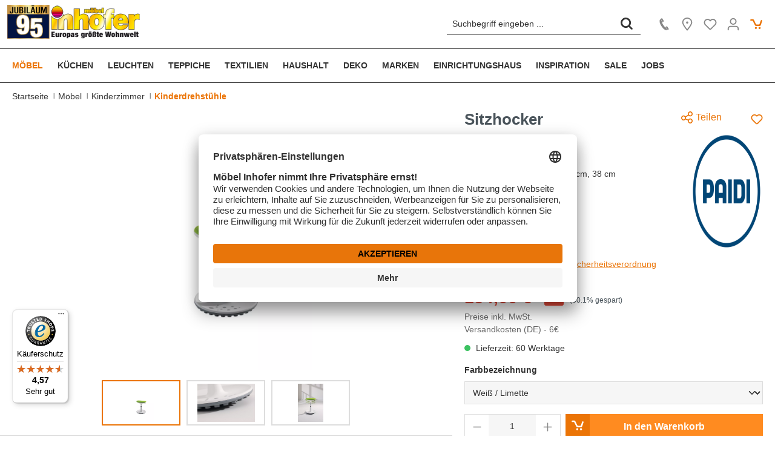

--- FILE ---
content_type: text/javascript
request_url: https://widgets.trustedshops.com/js/XCC959520E2FDA71C45BD505398F761E0.js
body_size: 1446
content:
((e,t)=>{const a={shopInfo:{tsId:"XCC959520E2FDA71C45BD505398F761E0",name:"inhofer.de",url:"www.inhofer.de",language:"de",targetMarket:"DEU",ratingVariant:"WIDGET",eTrustedIds:{accountId:"acc-cf7b2d20-ed43-4d7b-abd2-c273d81f2082",channelId:"chl-c30fca5d-537e-48e5-853c-4dab9667c249"},buyerProtection:{certificateType:"CLASSIC",certificateState:"PRODUCTION",mainProtectionCurrency:"EUR",classicProtectionAmount:100,maxProtectionDuration:30,plusProtectionAmount:2e4,basicProtectionAmount:100,firstCertified:"2012-01-24 00:00:00"},reviewSystem:{rating:{averageRating:4.57,averageRatingCount:558,overallRatingCount:7416,distribution:{oneStar:24,twoStars:10,threeStars:14,fourStars:86,fiveStars:424}},reviews:[{average:5,buyerStatement:"Schnelle Lieferung! Schnelle Rückmeldung auf eine Frage… Super Preise! \nDanke an das Team!",rawChangeDate:"2026-01-22T09:25:16.000Z",changeDate:"22.1.2026",transactionDate:"11.1.2026"},{average:4,buyerStatement:"bestellt, bezahlt und Lieferung erhalten. Alles problemlos",rawChangeDate:"2026-01-21T15:54:11.000Z",changeDate:"21.1.2026",transactionDate:"9.1.2026"},{average:5,buyerStatement:"Alles perfekt!",rawChangeDate:"2026-01-20T16:18:39.000Z",changeDate:"20.1.2026",transactionDate:"7.1.2026"}]},features:["GUARANTEE_RECOG_CLASSIC_INTEGRATION","SHOP_CONSUMER_MEMBERSHIP","REVIEW_COLLECTOR","REVIEWS_AUTO_COLLECTION","INDIVIDUAL_REVIEW_FORM","NET_RECOMMENDATION_SCORE","PRODUCT_REVIEWS","DISABLE_REVIEWREQUEST_SENDING","MARS_EVENTS","MARS_REVIEWS","MARS_QUESTIONNAIRE","MARS_PUBLIC_QUESTIONNAIRE"],consentManagementType:"OFF",urls:{profileUrl:"https://www.trustedshops.de/bewertung/info_XCC959520E2FDA71C45BD505398F761E0.html",profileUrlLegalSection:"https://www.trustedshops.de/bewertung/info_XCC959520E2FDA71C45BD505398F761E0.html#legal-info",reviewLegalUrl:"https://help.etrusted.com/hc/de/articles/23970864566162"},contractStartDate:"2011-03-08 00:00:00",shopkeeper:{name:"Möbel Inhofer GmbH & Co. KG",street:"Ulmer Str. 50",country:"DE",city:"Senden",zip:"89250"},displayVariant:"full",variant:"full",twoLetterCountryCode:"DE"},"process.env":{STAGE:"prod"},externalConfig:{trustbadgeScriptUrl:"https://widgets.trustedshops.com/assets/trustbadge.js",cdnDomain:"widgets.trustedshops.com"},elementIdSuffix:"-98e3dadd90eb493088abdc5597a70810",buildTimestamp:"2026-01-23T05:12:28.395Z",buildStage:"prod"},r=a=>{const{trustbadgeScriptUrl:r}=a.externalConfig;let n=t.querySelector(`script[src="${r}"]`);n&&t.body.removeChild(n),n=t.createElement("script"),n.src=r,n.charset="utf-8",n.setAttribute("data-type","trustbadge-business-logic"),n.onerror=()=>{throw new Error(`The Trustbadge script could not be loaded from ${r}. Have you maybe selected an invalid TSID?`)},n.onload=()=>{e.trustbadge?.load(a)},t.body.appendChild(n)};"complete"===t.readyState?r(a):e.addEventListener("load",(()=>{r(a)}))})(window,document);